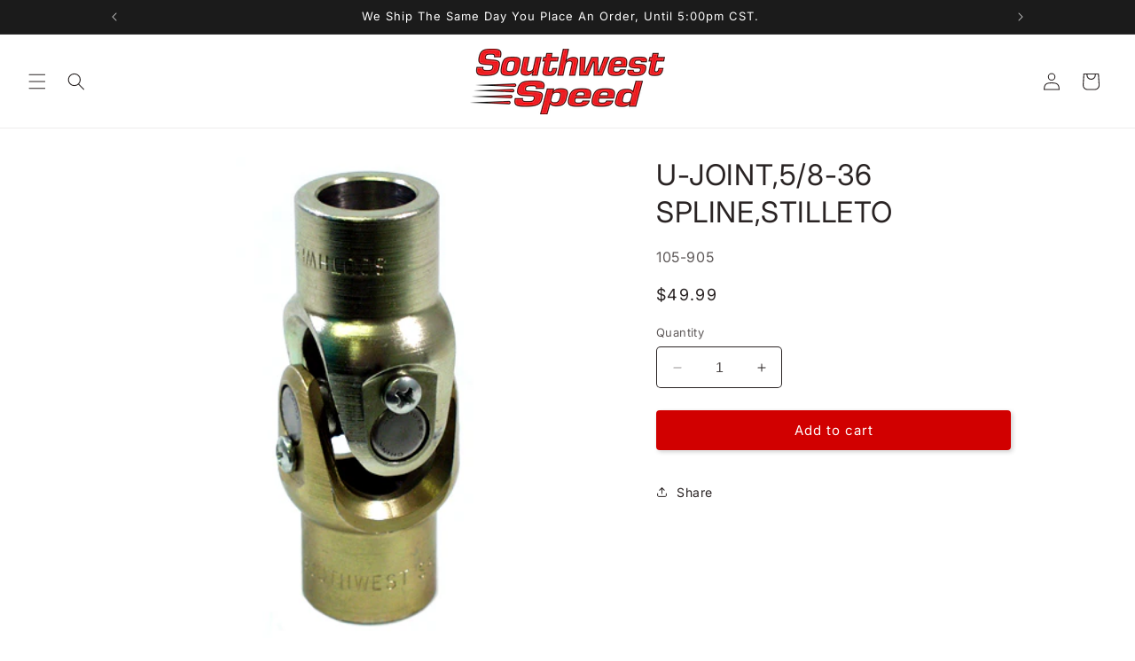

--- FILE ---
content_type: text/css
request_url: https://southwestspeed.com/cdn/shop/t/14/assets/base.css?v=166632255097036642081715717891
body_size: 9740
content:
:root{--alpha-button-background: 1;--alpha-button-border: 1;--alpha-link: .85;--alpha-badge-border: .1}.product-card-wrapper .card,.contains-card--product{--border-radius: var(--product-card-corner-radius);--border-width: var(--product-card-border-width);--border-opacity: var(--product-card-border-opacity);--shadow-horizontal-offset: var(--product-card-shadow-horizontal-offset);--shadow-vertical-offset: var(--product-card-shadow-vertical-offset);--shadow-blur-radius: var(--product-card-shadow-blur-radius);--shadow-opacity: var(--product-card-shadow-opacity);--shadow-visible: var(--product-card-shadow-visible);--image-padding: var(--product-card-image-padding);--text-alignment: var(--product-card-text-alignment)}.collection-card-wrapper .card,.contains-card--collection{--border-radius: var(--collection-card-corner-radius);--border-width: var(--collection-card-border-width);--border-opacity: var(--collection-card-border-opacity);--shadow-horizontal-offset: var(--collection-card-shadow-horizontal-offset);--shadow-vertical-offset: var(--collection-card-shadow-vertical-offset);--shadow-blur-radius: var(--collection-card-shadow-blur-radius);--shadow-opacity: var(--collection-card-shadow-opacity);--shadow-visible: var(--collection-card-shadow-visible);--image-padding: var(--collection-card-image-padding);--text-alignment: var(--collection-card-text-alignment)}.article-card-wrapper .card,.contains-card--article{--border-radius: var(--blog-card-corner-radius);--border-width: var(--blog-card-border-width);--border-opacity: var(--blog-card-border-opacity);--shadow-horizontal-offset: var(--blog-card-shadow-horizontal-offset);--shadow-vertical-offset: var(--blog-card-shadow-vertical-offset);--shadow-blur-radius: var(--blog-card-shadow-blur-radius);--shadow-opacity: var(--blog-card-shadow-opacity);--shadow-visible: var(--blog-card-shadow-visible);--image-padding: var(--blog-card-image-padding);--text-alignment: var(--blog-card-text-alignment)}.contains-content-container,.content-container{--border-radius: var(--text-boxes-radius);--border-width: var(--text-boxes-border-width);--border-opacity: var(--text-boxes-border-opacity);--shadow-horizontal-offset: var(--text-boxes-shadow-horizontal-offset);--shadow-vertical-offset: var(--text-boxes-shadow-vertical-offset);--shadow-blur-radius: var(--text-boxes-shadow-blur-radius);--shadow-opacity: var(--text-boxes-shadow-opacity);--shadow-visible: var(--text-boxes-shadow-visible)}.contains-media,.global-media-settings{--border-radius: var(--media-radius);--border-width: var(--media-border-width);--border-opacity: var(--media-border-opacity);--shadow-horizontal-offset: var(--media-shadow-horizontal-offset);--shadow-vertical-offset: var(--media-shadow-vertical-offset);--shadow-blur-radius: var(--media-shadow-blur-radius);--shadow-opacity: var(--media-shadow-opacity);--shadow-visible: var(--media-shadow-visible)}.no-js:not(html){display:none!important}html.no-js .no-js:not(html){display:block!important}.no-js-inline{display:none!important}html.no-js .no-js-inline{display:inline-block!important}html.no-js .no-js-hidden{display:none!important}.page-width{max-width:var(--page-width);margin:0 auto;padding:0 1.5rem}body:has(.section-header .drawer-menu) .announcement-bar-section .page-width{max-width:100%}.page-width.drawer-menu{max-width:100%}.page-width-desktop{padding:0;margin:0 auto}.utility-bar__grid.page-width{padding-left:3rem;padding-right:3rem}@media screen and (min-width: 750px){.page-width{padding:0 5rem}.header.page-width,.utility-bar__grid.page-width{padding-left:3.2rem;padding-right:3.2rem}.page-width--narrow{padding:0 9rem}.page-width-desktop{padding:0}.page-width-tablet{padding:0 5rem}}@media screen and (min-width: 990px){.header:not(.drawer-menu).page-width{padding-left:5rem;padding-right:5rem}.page-width--narrow{max-width:72.6rem;padding:0}.page-width-desktop{max-width:var(--page-width);padding:0 5rem}}.isolate{position:relative;z-index:0}.section+.section{margin-top:var(--spacing-sections-mobile)}@media screen and (min-width: 750px){.section+.section{margin-top:var(--spacing-sections-desktop)}}.element-margin-top{margin-top:5rem}@media screen and (min-width: 750px){.element-margin{margin-top:calc(5rem + var(--page-width-margin))}}.background-secondary{background-color:rgba(var(--color-foreground),.04)}.grid-auto-flow{display:grid;grid-auto-flow:column}.page-margin,.shopify-challenge__container{margin:7rem auto}.rte-width{max-width:82rem;margin:0 auto 2rem}.list-unstyled{margin:0;padding:0;list-style:none}.hidden{display:none!important}.visually-hidden{position:absolute!important;overflow:hidden;width:1px;height:1px;margin:-1px;padding:0;border:0;clip:rect(0 0 0 0);word-wrap:normal!important}.visually-hidden--inline{margin:0;height:1em}.overflow-hidden{overflow:hidden}.skip-to-content-link:focus{z-index:9999;position:inherit;overflow:auto;width:auto;height:auto;clip:auto}.full-width-link{position:absolute;top:0;right:0;bottom:0;left:0;z-index:2}::selection{background-color:rgba(var(--color-foreground),.2)}.text-body{font-size:1.5rem;letter-spacing:.06rem;line-height:calc(1 + .8 / var(--font-body-scale));font-family:var(--font-body-family);font-style:var(--font-body-style);font-weight:var(--font-body-weight)}h1,h2,h3,h4,h5,.h0,.h1,.h2,.h3,.h4,.h5{font-family:var(--font-heading-family);font-style:var(--font-heading-style);font-weight:var(--font-heading-weight);letter-spacing:calc(var(--font-heading-scale) * .06rem);color:rgb(var(--color-foreground));line-height:calc(1 + .3/max(1,var(--font-heading-scale)));word-break:break-word}.hxl{font-size:calc(var(--font-heading-scale) * 5rem)}@media only screen and (min-width: 750px){.hxl{font-size:calc(var(--font-heading-scale) * 6.2rem)}}.h0{font-size:calc(var(--font-heading-scale) * 4rem)}@media only screen and (min-width: 750px){.h0{font-size:calc(var(--font-heading-scale) * 5.2rem)}}h1,.h1{font-size:calc(var(--font-heading-scale) * 3rem)}@media only screen and (min-width: 750px){h1,.h1{font-size:calc(var(--font-heading-scale) * 4rem)}}h2,.h2{font-size:calc(var(--font-heading-scale) * 2rem)}@media only screen and (min-width: 750px){h2,.h2{font-size:calc(var(--font-heading-scale) * 2.4rem)}}h3,.h3{font-size:calc(var(--font-heading-scale) * 1.7rem)}@media only screen and (min-width: 750px){h3,.h3{font-size:calc(var(--font-heading-scale) * 1.8rem)}}h4,.h4{font-family:var(--font-heading-family);font-style:var(--font-heading-style);font-size:calc(var(--font-heading-scale) * 1.5rem)}h5,.h5{font-size:calc(var(--font-heading-scale) * 1.2rem)}@media only screen and (min-width: 750px){h5,.h5{font-size:calc(var(--font-heading-scale) * 1.3rem)}}h6,.h6{color:rgba(var(--color-foreground),.75);margin-block-start:1.67em;margin-block-end:1.67em}blockquote{font-style:italic;color:rgba(var(--color-foreground),.75);border-left:.2rem solid rgba(var(--color-foreground),.2);padding-left:1rem}@media screen and (min-width: 750px){blockquote{padding-left:1.5rem}}.caption{font-size:1rem;letter-spacing:.07rem;line-height:calc(1 + .7 / var(--font-body-scale))}@media screen and (min-width: 750px){.caption{font-size:1.2rem}}.caption-with-letter-spacing{font-size:1rem;letter-spacing:.13rem;line-height:calc(1 + .2 / var(--font-body-scale));text-transform:uppercase}.caption-with-letter-spacing--medium{font-size:1.2rem;letter-spacing:.16rem}.caption-with-letter-spacing--large{font-size:1.4rem;letter-spacing:.18rem}.caption-large,.customer .field input,.customer select,.field__input,.form__label,.select__select{font-size:1.3rem;line-height:calc(1 + .5 / var(--font-body-scale));letter-spacing:.04rem}.color-foreground{color:rgb(var(--color-foreground))}table:not([class]){table-layout:fixed;border-collapse:collapse;font-size:1.4rem;border-style:hidden;box-shadow:0 0 0 .1rem rgba(var(--color-foreground),.2)}table:not([class]) td,table:not([class]) th{padding:1em;border:.1rem solid rgba(var(--color-foreground),.2)}@media screen and (max-width: 749px){.small-hide{display:none!important}}@media screen and (min-width: 750px) and (max-width: 989px){.medium-hide{display:none!important}}@media screen and (min-width: 990px){.large-up-hide{display:none!important}}.left{text-align:left}.center{text-align:center}.right{text-align:right}.uppercase{text-transform:uppercase}.light{opacity:.7}a:empty,ul:empty,dl:empty,div:empty,section:empty,article:empty,p:empty,h1:empty,h2:empty,h3:empty,h4:empty,h5:empty,h6:empty{display:none}.link,.customer a{cursor:pointer;display:inline-block;border:none;box-shadow:none;text-decoration:underline;text-underline-offset:.3rem;color:rgb(var(--color-link));background-color:transparent;font-size:1.4rem;font-family:inherit}.link--text{color:rgb(var(--color-foreground))}.link--text:hover{color:rgba(var(--color-foreground),.75)}.link-with-icon{display:inline-flex;font-size:1.4rem;font-weight:600;letter-spacing:.1rem;text-decoration:none;margin-bottom:4.5rem;white-space:nowrap}.link-with-icon .icon{width:1.5rem;margin-left:1rem}a:not([href]){cursor:not-allowed}.circle-divider:after{content:"\2022";margin:0 1.3rem 0 1.5rem}.circle-divider:last-of-type:after{display:none}hr{border:none;height:.1rem;background-color:rgba(var(--color-foreground),.2);display:block;margin:5rem 0}@media screen and (min-width: 750px){hr{margin:7rem 0}}.full-unstyled-link{text-decoration:none;color:currentColor;display:block}.placeholder{background-color:rgba(var(--color-foreground),.04);color:rgba(var(--color-foreground),.55);fill:rgba(var(--color-foreground),.55)}details>*{box-sizing:border-box}.break{word-break:break-word}.visibility-hidden{visibility:hidden}@media (prefers-reduced-motion){.motion-reduce{transition:none!important;animation:none!important}}:root{--duration-short: .1s;--duration-default: .2s;--duration-announcement-bar: .25s;--duration-medium: .3s;--duration-long: .5s;--duration-extra-long: .6s;--duration-extended: 3s;--ease-out-slow: cubic-bezier(0, 0, .3, 1);--animation-slide-in: slideIn var(--duration-extra-long) var(--ease-out-slow) forwards;--animation-fade-in: fadeIn var(--duration-extra-long) var(--ease-out-slow)}.underlined-link,.customer a,.inline-richtext a{text-underline-offset:.3rem;text-decoration-thickness:.1rem;transition:text-decoration-thickness ease .1s}.underlined-link,.customer a{color:rgba(var(--color-link),var(--alpha-link))}.inline-richtext a,.rte.inline-richtext a{color:currentColor}.underlined-link:hover,.customer a:hover,.inline-richtext a:hover{color:rgb(var(--color-link));text-decoration-thickness:.2rem}.icon-arrow{width:1.5rem}h3 .icon-arrow,.h3 .icon-arrow{width:calc(var(--font-heading-scale) * 1.5rem)}.animate-arrow .icon-arrow path{transform:translate(-.25rem);transition:transform var(--duration-short) ease}.animate-arrow:hover .icon-arrow path{transform:translate(-.05rem)}summary{cursor:pointer;list-style:none;position:relative}summary .icon-caret{position:absolute;height:.6rem;right:1.5rem;top:calc(50% - .2rem)}summary::-webkit-details-marker{display:none}.disclosure-has-popup{position:relative}.disclosure-has-popup[open]>summary:before{position:fixed;top:0;right:0;bottom:0;left:0;z-index:2;display:block;cursor:default;content:" ";background:transparent}.disclosure-has-popup>summary:before{display:none}.disclosure-has-popup[open]>summary+*{z-index:100}@media screen and (min-width: 750px){.disclosure-has-popup[open]>summary+*{z-index:4}.facets .disclosure-has-popup[open]>summary+*{z-index:2}}*:focus{outline:0;box-shadow:none}*:focus-visible{outline:.2rem solid rgba(var(--color-foreground),.5);outline-offset:.3rem;box-shadow:0 0 0 .3rem rgb(var(--color-background)),0 0 .5rem .4rem rgba(var(--color-foreground),.3)}.focused,.no-js *:focus{outline:.2rem solid rgba(var(--color-foreground),.5);outline-offset:.3rem;box-shadow:0 0 0 .3rem rgb(var(--color-background)),0 0 .5rem .4rem rgba(var(--color-foreground),.3)}.no-js *:focus:not(:focus-visible){outline:0;box-shadow:none}.focus-inset:focus-visible{outline:.2rem solid rgba(var(--color-foreground),.5);outline-offset:-.2rem;box-shadow:0 0 .2rem rgba(var(--color-foreground),.3)}.focused.focus-inset,.no-js .focus-inset:focus{outline:.2rem solid rgba(var(--color-foreground),.5);outline-offset:-.2rem;box-shadow:0 0 .2rem rgba(var(--color-foreground),.3)}.no-js .focus-inset:focus:not(:focus-visible){outline:0;box-shadow:none}.focus-none{box-shadow:none!important;outline:0!important}.focus-offset:focus-visible{outline:.2rem solid rgba(var(--color-foreground),.5);outline-offset:1rem;box-shadow:0 0 0 1rem rgb(var(--color-background)),0 0 .2rem 1.2rem rgba(var(--color-foreground),.3)}.focus-offset.focused,.no-js .focus-offset:focus{outline:.2rem solid rgba(var(--color-foreground),.5);outline-offset:1rem;box-shadow:0 0 0 1rem rgb(var(--color-background)),0 0 .2rem 1.2rem rgba(var(--color-foreground),.3)}.no-js .focus-offset:focus:not(:focus-visible){outline:0;box-shadow:none}.title,.title-wrapper-with-link{margin:3rem 0 2rem}.title-wrapper-with-link .title{margin:0}.title .link{font-size:inherit}.title-wrapper{margin-bottom:3rem}.title-wrapper-with-link{display:flex;justify-content:space-between;align-items:flex-end;gap:1rem;margin-bottom:3rem;flex-wrap:wrap}.title--primary{margin:4rem 0}.title-wrapper--self-padded-tablet-down,.title-wrapper--self-padded-mobile{padding-left:1.5rem;padding-right:1.5rem}@media screen and (min-width: 750px){.title-wrapper--self-padded-mobile{padding-left:0;padding-right:0}}@media screen and (min-width: 990px){.title,.title-wrapper-with-link{margin:5rem 0 3rem}.title--primary{margin:2rem 0}.title-wrapper-with-link{align-items:center}.title-wrapper-with-link .title{margin-bottom:0}.title-wrapper--self-padded-tablet-down{padding-left:0;padding-right:0}}.title-wrapper-with-link .link-with-icon{margin:0;flex-shrink:0;display:flex;align-items:center}.title-wrapper-with-link .link-with-icon svg{width:1.5rem}.title-wrapper-with-link a{margin-top:0;flex-shrink:0}.title-wrapper--no-top-margin{margin-top:0}.title-wrapper--no-top-margin>.title{margin-top:0}.subtitle{font-size:1.8rem;line-height:calc(1 + .8 / var(--font-body-scale));letter-spacing:.06rem;color:rgba(var(--color-foreground),.7)}.subtitle--small{font-size:1.4rem;letter-spacing:.1rem}.subtitle--medium{font-size:1.6rem;letter-spacing:.08rem}.grid{display:flex;flex-wrap:wrap;margin-bottom:2rem;padding:0;list-style:none;column-gap:var(--grid-mobile-horizontal-spacing);row-gap:var(--grid-mobile-vertical-spacing)}@media screen and (min-width: 750px){.grid{column-gap:var(--grid-desktop-horizontal-spacing);row-gap:var(--grid-desktop-vertical-spacing)}}.grid:last-child{margin-bottom:0}.grid__item{width:calc(25% - var(--grid-mobile-horizontal-spacing) * 3 / 4);max-width:calc(50% - var(--grid-mobile-horizontal-spacing) / 2);flex-grow:1;flex-shrink:0}@media screen and (min-width: 750px){.grid__item{width:calc(25% - var(--grid-desktop-horizontal-spacing) * 3 / 4);max-width:calc(50% - var(--grid-desktop-horizontal-spacing) / 2)}}.grid--gapless.grid{column-gap:0;row-gap:0}@media screen and (max-width: 749px){.grid__item.slider__slide--full-width{width:100%;max-width:none}}.grid--1-col .grid__item{max-width:100%;width:100%}.grid--3-col .grid__item{width:calc(33.33% - var(--grid-mobile-horizontal-spacing) * 2 / 3)}@media screen and (min-width: 750px){.grid--3-col .grid__item{width:calc(33.33% - var(--grid-desktop-horizontal-spacing) * 2 / 3)}}.grid--2-col .grid__item{width:calc(50% - var(--grid-mobile-horizontal-spacing) / 2)}@media screen and (min-width: 750px){.grid--2-col .grid__item{width:calc(50% - var(--grid-desktop-horizontal-spacing) / 2)}.grid--4-col-tablet .grid__item{width:calc(25% - var(--grid-desktop-horizontal-spacing) * 3 / 4)}.grid--3-col-tablet .grid__item{width:calc(33.33% - var(--grid-desktop-horizontal-spacing) * 2 / 3)}.grid--2-col-tablet .grid__item{width:calc(50% - var(--grid-desktop-horizontal-spacing) / 2)}}@media screen and (max-width: 989px){.grid--1-col-tablet-down .grid__item{width:100%;max-width:100%}.slider--tablet.grid--peek{margin:0;width:100%}.slider--tablet.grid--peek .grid__item{box-sizing:content-box;margin:0}.slider.slider--tablet .scroll-trigger.animate--slide-in,.slider.slider--mobile .scroll-trigger.animate--slide-in{animation:none;opacity:1;transform:inherit}.scroll-trigger:not(.scroll-trigger--offscreen) .slider--tablet{animation:var(--animation-slide-in)}}@media screen and (min-width: 990px){.grid--6-col-desktop .grid__item{width:calc(16.66% - var(--grid-desktop-horizontal-spacing) * 5 / 6);max-width:calc(16.66% - var(--grid-desktop-horizontal-spacing) * 5 / 6)}.grid--5-col-desktop .grid__item{width:calc(20% - var(--grid-desktop-horizontal-spacing) * 4 / 5);max-width:calc(20% - var(--grid-desktop-horizontal-spacing) * 4 / 5)}.grid--4-col-desktop .grid__item{width:calc(25% - var(--grid-desktop-horizontal-spacing) * 3 / 4);max-width:calc(25% - var(--grid-desktop-horizontal-spacing) * 3 / 4)}.grid--3-col-desktop .grid__item{width:calc(33.33% - var(--grid-desktop-horizontal-spacing) * 2 / 3);max-width:calc(33.33% - var(--grid-desktop-horizontal-spacing) * 2 / 3)}.grid--2-col-desktop .grid__item{width:calc(50% - var(--grid-desktop-horizontal-spacing) / 2);max-width:calc(50% - var(--grid-desktop-horizontal-spacing) / 2)}.slider.slider--desktop .scroll-trigger.animate--slide-in{animation:none;opacity:1;transform:inherit}.scroll-trigger:not(.scroll-trigger--offscreen) .slider--desktop{animation:var(--animation-slide-in)}}@media screen and (min-width: 990px){.grid--1-col-desktop{flex:0 0 100%;max-width:100%}.grid--1-col-desktop .grid__item{width:100%;max-width:100%}}@media screen and (max-width: 749px){.grid--peek.slider--mobile{margin:0;width:100%}.grid--peek.slider--mobile .grid__item{box-sizing:content-box;margin:0}.grid--peek .grid__item{min-width:35%}.grid--peek.slider .grid__item:first-of-type{margin-left:1.5rem}.grid--peek.slider:after{margin-left:calc(-1 * var(--grid-mobile-horizontal-spacing))}.grid--2-col-tablet-down .grid__item{width:calc(50% - var(--grid-mobile-horizontal-spacing) / 2)}.slider--tablet.grid--peek.grid--2-col-tablet-down .grid__item,.grid--peek .grid__item{width:calc(50% - var(--grid-mobile-horizontal-spacing) - 3rem)}.slider--tablet.grid--peek.grid--1-col-tablet-down .grid__item,.slider--mobile.grid--peek.grid--1-col-tablet-down .grid__item{width:calc(100% - var(--grid-mobile-horizontal-spacing) - 3rem)}}@media screen and (min-width: 750px) and (max-width: 989px){.slider--tablet.grid--peek .grid__item{width:calc(25% - var(--grid-desktop-horizontal-spacing) - 3rem)}.slider--tablet.grid--peek.grid--3-col-tablet .grid__item{width:calc(33.33% - var(--grid-desktop-horizontal-spacing) - 3rem)}.slider--tablet.grid--peek.grid--2-col-tablet .grid__item,.slider--tablet.grid--peek.grid--2-col-tablet-down .grid__item{width:calc(50% - var(--grid-desktop-horizontal-spacing) - 3rem)}.slider--tablet.grid--peek .grid__item:first-of-type{margin-left:1.5rem}.grid--2-col-tablet-down .grid__item{width:calc(50% - var(--grid-desktop-horizontal-spacing) / 2)}.grid--1-col-tablet-down.grid--peek .grid__item{width:calc(100% - var(--grid-desktop-horizontal-spacing) - 3rem)}}.media{display:block;background-color:rgba(var(--color-foreground),.1);position:relative;overflow:hidden}.media--transparent{background-color:transparent}.media>*:not(.zoom):not(.deferred-media__poster-button),.media model-viewer{display:block;max-width:100%;position:absolute;top:0;left:0;height:100%;width:100%}.media>img{object-fit:cover;object-position:center center;transition:opacity .4s cubic-bezier(.25,.46,.45,.94)}.media--square{padding-bottom:100%}.media--portrait{padding-bottom:125%}.media--landscape{padding-bottom:66.6%}.media--cropped{padding-bottom:56%}.media--16-9{padding-bottom:56.25%}.media--circle{padding-bottom:100%;border-radius:50%}.media.media--hover-effect>img+img{opacity:0}@media screen and (min-width: 990px){.media--cropped{padding-bottom:63%}}deferred-media{display:block}.button--secondary,.button--tertiary{--color-button: var(--color-secondary-button);--color-button-text: var(--color-secondary-button-text)}.button--tertiary{--alpha-button-background: 0;--alpha-button-border: .2}.button,.shopify-challenge__button,.customer button,button.shopify-payment-button__button--unbranded,.shopify-payment-button [role=button],.cart__dynamic-checkout-buttons [role=button],.cart__dynamic-checkout-buttons iframe{--shadow-horizontal-offset: var(--buttons-shadow-horizontal-offset);--shadow-vertical-offset: var(--buttons-shadow-vertical-offset);--shadow-blur-radius: var(--buttons-shadow-blur-radius);--shadow-opacity: var(--buttons-shadow-opacity);--shadow-visible: var(--buttons-shadow-visible);--border-offset: var(--buttons-border-offset);--border-opacity: calc(1 - var(--buttons-border-opacity));border-radius:var(--buttons-radius-outset);position:relative}.button,.shopify-challenge__button,.customer button,button.shopify-payment-button__button--unbranded{min-width:calc(12rem + var(--buttons-border-width) * 2);min-height:calc(4.5rem + var(--buttons-border-width) * 2)}.shopify-payment-button__button--branded{z-index:auto}.cart__dynamic-checkout-buttons iframe{box-shadow:var(--shadow-horizontal-offset) var(--shadow-vertical-offset) var(--shadow-blur-radius) rgba(var(--color-shadow),var(--shadow-opacity))}.button,.shopify-challenge__button,.customer button{display:inline-flex;justify-content:center;align-items:center;border:0;padding:0 3rem;cursor:pointer;font:inherit;font-size:1.5rem;text-decoration:none;color:rgb(var(--color-button-text));transition:box-shadow var(--duration-short) ease;-webkit-appearance:none;appearance:none;background-color:rgba(var(--color-button),var(--alpha-button-background))}.button:before,.shopify-challenge__button:before,.customer button:before,.shopify-payment-button__button--unbranded:before,.shopify-payment-button [role=button]:before,.cart__dynamic-checkout-buttons [role=button]:before{content:"";position:absolute;top:0;right:0;bottom:0;left:0;z-index:-1;border-radius:var(--buttons-radius-outset);box-shadow:var(--shadow-horizontal-offset) var(--shadow-vertical-offset) var(--shadow-blur-radius) rgba(var(--color-shadow),var(--shadow-opacity))}.button:after,.shopify-challenge__button:after,.customer button:after,.shopify-payment-button__button--unbranded:after{content:"";position:absolute;top:var(--buttons-border-width);right:var(--buttons-border-width);bottom:var(--buttons-border-width);left:var(--buttons-border-width);z-index:1;border-radius:var(--buttons-radius);box-shadow:0 0 0 calc(var(--buttons-border-width) + var(--border-offset)) rgba(var(--color-button-text),var(--border-opacity)),0 0 0 var(--buttons-border-width) rgba(var(--color-button),var(--alpha-button-background));transition:box-shadow var(--duration-short) ease}.button:not([disabled]):hover:after,.shopify-challenge__button:hover:after,.customer button:hover:after,.shopify-payment-button__button--unbranded:hover:after{--border-offset: 1.3px;box-shadow:0 0 0 calc(var(--buttons-border-width) + var(--border-offset)) rgba(var(--color-button-text),var(--border-opacity)),0 0 0 calc(var(--buttons-border-width) + 1px) rgba(var(--color-button),var(--alpha-button-background))}.button--secondary:after{--border-opacity: var(--buttons-border-opacity)}.button:focus-visible,.button:focus,.button.focused,.shopify-payment-button__button--unbranded:focus-visible,.shopify-payment-button [role=button]:focus-visible,.shopify-payment-button__button--unbranded:focus,.shopify-payment-button [role=button]:focus{outline:0;box-shadow:0 0 0 .3rem rgb(var(--color-background)),0 0 0 .5rem rgba(var(--color-foreground),.5),0 0 .5rem .4rem rgba(var(--color-foreground),.3)}.button:focus:not(:focus-visible):not(.focused),.shopify-payment-button__button--unbranded:focus:not(:focus-visible):not(.focused),.shopify-payment-button [role=button]:focus:not(:focus-visible):not(.focused){box-shadow:inherit}.button::selection,.shopify-challenge__button::selection,.customer button::selection{background-color:rgba(var(--color-button-text),.3)}.button,.button-label,.shopify-challenge__button,.customer button{font-size:1.5rem;letter-spacing:.1rem;line-height:calc(1 + .2 / var(--font-body-scale))}.button--tertiary{font-size:1.2rem;padding:1rem 1.5rem;min-width:calc(9rem + var(--buttons-border-width) * 2);min-height:calc(3.5rem + var(--buttons-border-width) * 2)}.button--small{padding:1.2rem 2.6rem}.button:disabled,.button[aria-disabled=true],.button.disabled,.customer button:disabled,.customer button[aria-disabled=true],.customer button.disabled,.quantity__button.disabled{cursor:not-allowed;opacity:.5}.button--full-width{display:flex;width:100%}.button.loading{color:transparent;position:relative}@media screen and (forced-colors: active){.button.loading{color:rgb(var(--color-foreground))}}.button.loading>.loading-overlay__spinner{top:50%;left:50%;transform:translate(-50%,-50%);position:absolute;height:100%;display:flex;align-items:center}.button.loading>.loading-overlay__spinner .spinner{width:fit-content}.button.loading>.loading-overlay__spinner .path{stroke:rgb(var(--color-button-text))}.share-button{display:block;position:relative}.share-button details{width:fit-content}.share-button__button{font-size:1.4rem;display:flex;align-items:center;color:rgb(var(--color-link));margin-left:0;padding-left:0;min-height:4.4rem}details[open]>.share-button__fallback{animation:animateMenuOpen var(--duration-default) ease}.share-button__button:hover{text-decoration:underline;text-underline-offset:.3rem}.share-button__button,.share-button__fallback button{cursor:pointer;background-color:transparent;border:none}.share-button__button .icon-share{height:1.2rem;margin-right:1rem;min-width:1.3rem}.share-button__fallback{display:flex;align-items:center;position:absolute;top:3rem;left:.1rem;z-index:3;width:100%;min-width:max-content;border-radius:var(--inputs-radius);border:0}.share-button__fallback:after{pointer-events:none;content:"";position:absolute;top:var(--inputs-border-width);right:var(--inputs-border-width);bottom:var(--inputs-border-width);left:var(--inputs-border-width);border:.1rem solid transparent;border-radius:var(--inputs-radius);box-shadow:0 0 0 var(--inputs-border-width) rgba(var(--color-foreground),var(--inputs-border-opacity));transition:box-shadow var(--duration-short) ease;z-index:1}.share-button__fallback:before{background:rgb(var(--color-background));pointer-events:none;content:"";position:absolute;top:0;right:0;bottom:0;left:0;border-radius:var(--inputs-radius-outset);box-shadow:var(--inputs-shadow-horizontal-offset) var(--inputs-shadow-vertical-offset) var(--inputs-shadow-blur-radius) rgba(var(--color-shadow),var(--inputs-shadow-opacity));z-index:-1}.share-button__fallback button{width:4.4rem;height:4.4rem;padding:0;flex-shrink:0;display:flex;justify-content:center;align-items:center;position:relative;right:var(--inputs-border-width)}.share-button__fallback button:hover{color:rgba(var(--color-foreground),.75)}.share-button__fallback button:hover svg{transform:scale(1.07)}.share-button__close:not(.hidden)+.share-button__copy{display:none}.share-button__close,.share-button__copy{background-color:transparent;color:rgb(var(--color-foreground))}.share-button__copy:focus-visible,.share-button__close:focus-visible{background-color:rgb(var(--color-background));z-index:2}.share-button__copy:focus,.share-button__close:focus{background-color:rgb(var(--color-background));z-index:2}.field:not(:focus-visible):not(.focused)+.share-button__copy:not(:focus-visible):not(.focused),.field:not(:focus-visible):not(.focused)+.share-button__close:not(:focus-visible):not(.focused){background-color:inherit}.share-button__fallback .field:after,.share-button__fallback .field:before{content:none}.share-button__fallback .field{border-radius:0;min-width:auto;min-height:auto;transition:none}.share-button__fallback .field__input:focus,.share-button__fallback .field__input:-webkit-autofill{outline:.2rem solid rgba(var(--color-foreground),.5);outline-offset:.1rem;box-shadow:0 0 0 .1rem rgb(var(--color-background)),0 0 .5rem .4rem rgba(var(--color-foreground),.3)}.share-button__fallback .field__input{box-shadow:none;text-overflow:ellipsis;white-space:nowrap;overflow:hidden;filter:none;min-width:auto;min-height:auto}.share-button__fallback .field__input:hover{box-shadow:none}.share-button__fallback .icon{width:1.5rem;height:1.5rem}.share-button__message:not(:empty){display:flex;align-items:center;width:100%;height:100%;margin-top:0;padding:.8rem 0 .8rem 1.5rem;margin:var(--inputs-border-width)}.share-button__message:not(:empty):not(.hidden)~*{display:none}.field__input,.select__select,.customer .field input,.customer select{-webkit-appearance:none;appearance:none;background-color:rgb(var(--color-background));color:rgb(var(--color-foreground));font-size:1.6rem;width:100%;box-sizing:border-box;transition:box-shadow var(--duration-short) ease;border-radius:var(--inputs-radius);height:4.5rem;min-height:calc(var(--inputs-border-width) * 2);min-width:calc(7rem + (var(--inputs-border-width) * 2));position:relative;border:0}.field:before,.select:before,.customer .field:before,.customer select:before,.localization-form__select:before{pointer-events:none;content:"";position:absolute;top:0;right:0;bottom:0;left:0;border-radius:var(--inputs-radius-outset);box-shadow:var(--inputs-shadow-horizontal-offset) var(--inputs-shadow-vertical-offset) var(--inputs-shadow-blur-radius) rgba(var(--color-shadow),var(--inputs-shadow-opacity));z-index:-1}.field:after,.select:after,.customer .field:after,.customer select:after,.localization-form__select:after{pointer-events:none;content:"";position:absolute;top:var(--inputs-border-width);right:var(--inputs-border-width);bottom:var(--inputs-border-width);left:var(--inputs-border-width);border:.1rem solid transparent;border-radius:var(--inputs-radius);box-shadow:0 0 0 var(--inputs-border-width) rgba(var(--color-foreground),var(--inputs-border-opacity));transition:box-shadow var(--duration-short) ease;z-index:1}.select__select{font-family:var(--font-body-family);font-style:var(--font-body-style);font-weight:var(--font-body-weight);font-size:1.2rem;color:rgba(var(--color-foreground),.75)}.field:hover.field:after,.select:hover.select:after,.select__select:hover.select__select:after,.customer .field:hover.field:after,.customer select:hover.select:after,.localization-form__select:hover.localization-form__select:after{box-shadow:0 0 0 calc(.1rem + var(--inputs-border-width)) rgba(var(--color-foreground),var(--inputs-border-opacity));outline:0;border-radius:var(--inputs-radius)}.field__input:focus-visible,.select__select:focus-visible,.customer .field input:focus-visible,.customer select:focus-visible,.localization-form__select:focus-visible.localization-form__select:after{box-shadow:0 0 0 calc(.1rem + var(--inputs-border-width)) rgba(var(--color-foreground));outline:0;border-radius:var(--inputs-radius)}.field__input:focus,.select__select:focus,.customer .field input:focus,.customer select:focus,.localization-form__select:focus.localization-form__select:after{box-shadow:0 0 0 calc(.1rem + var(--inputs-border-width)) rgba(var(--color-foreground));outline:0;border-radius:var(--inputs-radius)}.localization-form__select:focus{outline:0;box-shadow:none}.text-area,.select{display:flex;position:relative;width:100%}.select .icon-caret,.customer select+svg{height:.6rem;pointer-events:none;position:absolute;top:calc(50% - .2rem);right:calc(var(--inputs-border-width) + 1.5rem)}.select__select,.customer select{cursor:pointer;line-height:calc(1 + .6 / var(--font-body-scale));padding:0 calc(var(--inputs-border-width) + 3rem) 0 2rem;margin:var(--inputs-border-width);min-height:calc(var(--inputs-border-width) * 2)}.field{position:relative;width:100%;display:flex;transition:box-shadow var(--duration-short) ease}.customer .field{display:flex}.field--with-error{flex-wrap:wrap}.field__input,.customer .field input{flex-grow:1;text-align:left;padding:1.5rem;margin:var(--inputs-border-width);transition:box-shadow var(--duration-short) ease}.field__label,.customer .field label{font-size:1.6rem;left:calc(var(--inputs-border-width) + 2rem);top:calc(1rem + var(--inputs-border-width));margin-bottom:0;pointer-events:none;position:absolute;transition:top var(--duration-short) ease,font-size var(--duration-short) ease;color:rgba(var(--color-foreground),.75);letter-spacing:.1rem;line-height:1.5}.field__input:focus~.field__label,.field__input:not(:placeholder-shown)~.field__label,.field__input:-webkit-autofill~.field__label,.customer .field input:focus~label,.customer .field input:not(:placeholder-shown)~label,.customer .field input:-webkit-autofill~label{font-size:1rem;top:calc(var(--inputs-border-width) + .5rem);left:calc(var(--inputs-border-width) + 2rem);letter-spacing:.04rem}.field__input:focus,.field__input:not(:placeholder-shown),.field__input:-webkit-autofill,.customer .field input:focus,.customer .field input:not(:placeholder-shown),.customer .field input:-webkit-autofill{padding:2.2rem 1.5rem .8rem 2rem;margin:var(--inputs-border-width)}.field__input::-webkit-search-cancel-button,.customer .field input::-webkit-search-cancel-button{display:none}.field__input::placeholder,.customer .field input::placeholder{opacity:0}.field__button{align-items:center;background-color:transparent;border:0;color:currentColor;cursor:pointer;display:flex;height:4.4rem;justify-content:center;overflow:hidden;padding:0;position:absolute;right:0;top:0;width:4.4rem}.field__button>svg{height:2.5rem;width:2.5rem}.field__input:-webkit-autofill~.field__button,.field__input:-webkit-autofill~.field__label,.customer .field input:-webkit-autofill~label{color:#000}.text-area{font-family:var(--font-body-family);font-style:var(--font-body-style);font-weight:var(--font-body-weight);min-height:10rem;resize:none}input[type=checkbox]{display:inline-block;width:auto;margin-right:.5rem}.form__label{display:block;margin-bottom:.6rem}.form__message{align-items:center;display:flex;font-size:1.4rem;line-height:1;margin-top:1rem}.form__message--large{font-size:1.6rem}.customer .field .form__message{font-size:1.4rem;text-align:left}.form__message .icon,.customer .form__message svg{flex-shrink:0;height:1.3rem;margin-right:.5rem;width:1.3rem}.form__message--large .icon,.customer .form__message svg{height:1.5rem;width:1.5rem;margin-right:1rem}.customer .field .form__message svg{align-self:start}.form-status{margin:0;font-size:1.6rem}.form-status-list{padding:0;margin:2rem 0 4rem}.form-status-list li{list-style-position:inside}.form-status-list .link:first-letter{text-transform:capitalize}.quantity{color:rgba(var(--color-foreground));position:relative;width:calc(14rem / var(--font-body-scale) + var(--inputs-border-width) * 2);display:flex;border-radius:var(--inputs-radius);min-height:calc((var(--inputs-border-width) * 2) + 4.5rem)}.quantity:after{pointer-events:none;content:"";position:absolute;top:var(--inputs-border-width);right:var(--inputs-border-width);bottom:var(--inputs-border-width);left:var(--inputs-border-width);border:.1rem solid transparent;border-radius:var(--inputs-radius);box-shadow:0 0 0 var(--inputs-border-width) rgba(var(--color-foreground),var(--inputs-border-opacity));transition:box-shadow var(--duration-short) ease;z-index:1}.quantity:before{background:rgb(var(--color-background));pointer-events:none;content:"";position:absolute;top:0;right:0;bottom:0;left:0;border-radius:var(--inputs-radius-outset);box-shadow:var(--inputs-shadow-horizontal-offset) var(--inputs-shadow-vertical-offset) var(--inputs-shadow-blur-radius) rgba(var(--color-shadow),var(--inputs-shadow-opacity));z-index:-1}.quantity__input{color:currentColor;font-size:1.6rem;font-weight:500;opacity:.85;text-align:center;background-color:transparent;border:0;padding:0 .5rem;width:100%;flex-grow:1;-webkit-appearance:none;appearance:none}.quantity__button{width:calc(4.5rem / var(--font-body-scale));flex-shrink:0;font-size:1.8rem;border:0;background-color:transparent;cursor:pointer;display:flex;align-items:center;justify-content:center;color:rgb(var(--color-foreground));padding:0}.quantity__button:first-child{margin-left:calc(var(--inputs-border-width))}.quantity__button:last-child{margin-right:calc(var(--inputs-border-width))}.quantity__button svg{width:1rem;pointer-events:none}.quantity__button:focus-visible,.quantity__input:focus-visible{background-color:rgb(var(--color-background));z-index:2}.quantity__button:focus,.quantity__input:focus{background-color:rgb(var(--color-background));z-index:2}.quantity__button:not(:focus-visible):not(.focused),.quantity__input:not(:focus-visible):not(.focused){box-shadow:inherit;background-color:inherit}.quantity__input:-webkit-autofill,.quantity__input:-webkit-autofill:hover,.quantity__input:-webkit-autofill:active{box-shadow:0 0 0 10rem rgb(var(--color-background)) inset!important;-webkit-box-shadow:0 0 0 10rem rgb(var(--color-background)) inset!important}.quantity__input::-webkit-outer-spin-button,.quantity__input::-webkit-inner-spin-button{-webkit-appearance:none;margin:0}.quantity__input[type=number]{-moz-appearance:textfield}.quantity__rules{margin-top:1.2rem;position:relative;font-size:1.2rem}.quantity__rules .caption{display:inline-block;margin-top:0;margin-bottom:0}.quantity__rules .divider+.divider:before{content:"\2022";margin:0 .5rem}.quantity__rules-cart{position:relative}product-info .loading-overlay:not(.hidden)~*,.quantity__rules-cart .loading-overlay:not(.hidden)~*{visibility:hidden}.modal__toggle{list-style-type:none}.no-js details[open] .modal__toggle{position:absolute;z-index:5}.modal__toggle-close{display:none}.no-js details[open] svg.modal__toggle-close{display:flex;z-index:1;height:1.7rem;width:1.7rem}.modal__toggle-open{display:flex}.no-js details[open] .modal__toggle-open{display:none}.no-js .modal__close-button.link{display:none}.modal__close-button.link{display:flex;justify-content:center;align-items:center;padding:0rem;height:4.4rem;width:4.4rem;background-color:transparent}.modal__close-button .icon{width:1.7rem;height:1.7rem}.modal__content{position:absolute;top:0;left:0;right:0;bottom:0;background:rgb(var(--color-background));z-index:4;display:flex;justify-content:center;align-items:center}.media-modal{cursor:zoom-out}.media-modal .deferred-media{cursor:initial}.cart-count-bubble:empty{display:none}.cart-count-bubble{position:absolute;background-color:rgb(var(--color-button));color:rgb(var(--color-button-text));height:1.7rem;width:1.7rem;border-radius:100%;display:flex;justify-content:center;align-items:center;font-size:.9rem;bottom:.8rem;left:2.2rem;line-height:calc(1 + .1 / var(--font-body-scale))}.utility-bar{height:100%}.utility-bar--bottom-border{border-bottom:.1rem solid rgba(var(--color-foreground),.08)}@media screen and (min-width: 990px){.utility-bar--bottom-border-social-only{border-bottom:.1rem solid rgba(var(--color-foreground),.08)}}.utility-bar__grid{display:grid;grid-template-columns:1fr;grid-template-areas:"announcements"}.utility-bar__grid .list-social{justify-content:flex-start;align-content:center;margin-left:-1.2rem;grid-area:social-icons}@media screen and (max-width: 989px){.utility-bar .utility-bar__grid .list-social{display:none}}.utility-bar .list-social__item .icon{scale:.9}@media screen and (min-width: 990px){.utility-bar__grid--3-col{grid-template-columns:3fr 4fr 3fr;grid-template-areas:"social-icons announcements language-currency"}.utility-bar__grid--2-col{grid-template-columns:1fr 1fr;grid-template-areas:"social-icons language-currency"}.announcement-bar.announcement-bar--one-announcement,.announcement-bar--one-announcement .announcement-bar__link{width:fit-content;margin:auto}}.announcement-bar,.announcement-bar__announcement{color:rgb(var(--color-foreground));width:100%;height:100%;display:flex;justify-content:center;flex-wrap:wrap;align-content:center;grid-area:announcements}.announcement-bar .slider--everywhere{margin-bottom:0;scroll-behavior:auto}.utility-bar__grid .announcement-bar-slider,.announcement-bar-slider,.announcement-bar-slider .slider{width:100%}.announcement-bar .slider-button--next{margin-right:-1.5rem;min-width:44px}.announcement-bar .slider-button--prev{margin-left:-1.5rem;min-width:44px}.announcement-bar .slider-button--next:focus-visible,.announcement-bar .slider-button--prev:focus-visible,.utility-bar .list-social__link:focus-visible{outline-offset:-.3rem;box-shadow:0 0 0 -.2rem rgb(var(--color-foreground))}.localization-wrapper{grid-area:language-currency;align-self:center;display:flex;justify-content:flex-end}.localization-wrapper .localization-selector+.disclosure__list-wrapper{animation:animateMenuOpen var(--duration-default) ease}.utility-bar .localization-wrapper .disclosure .localization-form__select,.utility-bar .localization-wrapper .disclosure__link{font-size:calc(var(--font-heading-scale) * 1.3rem)}@media screen and (min-width: 990px){body:has(.section-header .header:not(.drawer-menu)) .utility-bar .page-width{padding-left:5rem;padding-right:5rem}.announcement-bar-slider{width:60%}.announcement-bar .slider-button{height:3.8rem}}.announcement-bar__link{display:flex;width:100%;text-decoration:none;height:100%;justify-content:center;align-items:center}.announcement-bar__link:hover{text-decoration:underline}.announcement-bar__link .icon-arrow{display:inline-block;pointer-events:none;margin-left:.8rem;vertical-align:middle;margin-bottom:.2rem}.announcement-bar__message{text-align:center;padding:1rem 0;margin:0;letter-spacing:.1rem;min-height:3.8rem}.announcement-bar-slider--fade-in-next .announcement-bar__message,.announcement-bar-slider--fade-in-previous .announcement-bar__message,.announcement-bar-slider--fade-out-next .announcement-bar__message,.announcement-bar-slider--fade-out-previous .announcement-bar__message{animation-duration:var(--duration-announcement-bar);animation-timing-function:ease-in-out;animation-fill-mode:forwards}.announcement-bar-slider--fade-in-next .announcement-bar__message{--announcement-translate-from: -1.5rem;opacity:0;animation-name:translateAnnouncementSlideIn;animation-delay:var(--duration-announcement-bar)}.announcement-bar-slider--fade-in-previous .announcement-bar__message{--announcement-translate-from: 1.5rem;opacity:0;animation-name:translateAnnouncementSlideIn;animation-delay:var(--duration-announcement-bar)}.announcement-bar-slider--fade-out-next .announcement-bar__message{--announcement-translate-to: 1.5rem;animation-name:translateAnnouncementSlideOut}.announcement-bar-slider--fade-out-previous .announcement-bar__message{--announcement-translate-to: -1.5rem;animation-name:translateAnnouncementSlideOut}@keyframes translateAnnouncementSlideIn{0%{opacity:0;transform:translate(var(--announcement-translate-from))}to{opacity:1;transform:translate(0)}}@keyframes translateAnnouncementSlideOut{0%{opacity:1;transform:translate(0)}to{opacity:0;transform:translate(var(--announcement-translate-to))}}.section-header.shopify-section-group-header-group{z-index:3}.shopify-section-header-sticky{position:sticky;top:0}.shopify-section-header-hidden{top:calc(-1 * var(--header-height))}.shopify-section-header-hidden.menu-open{top:0}.section-header.animate{transition:top .15s ease-out}.shopify-section-group-header-group{z-index:4}.section-header~.shopify-section-group-header-group{z-index:initial}.header-wrapper{display:block;position:relative;background-color:rgb(var(--color-background))}.header-wrapper--border-bottom{border-bottom:.1rem solid rgba(var(--color-foreground),.08)}.header{display:grid;grid-template-areas:"left-icons heading icons";grid-template-columns:1fr 2fr 1fr;align-items:center}@media screen and (max-width: 749px){.header--has-app{grid-template-columns:auto 1fr auto}}@media screen and (min-width: 990px){.header{grid-template-columns:1fr auto 1fr}.header--top-left,.header--middle-left:not(.header--has-menu){grid-template-areas:"heading icons" "navigation navigation";grid-template-columns:1fr auto}.header--top-left.drawer-menu,.header--middle-left.drawer-menu{grid-template-areas:"navigation heading icons";grid-template-columns:auto 1fr auto;column-gap:1rem}.header--middle-left{grid-template-areas:"heading navigation icons";grid-template-columns:auto auto 1fr;column-gap:2rem}.header--middle-center:not(.drawer-menu){grid-template-areas:"navigation heading icons";grid-template-columns:1fr auto 1fr;column-gap:2rem}.header--middle-center a.header__heading-link{text-align:center}.header--top-center{grid-template-areas:"left-icons heading icons" "navigation navigation navigation"}.header--top-center.drawer-menu{grid-template-areas:"left-icons heading icons";grid-template-columns:1fr auto 1fr}.header:not(.header--middle-left,.header--middle-center) .header__inline-menu{margin-top:1.05rem}}.header *[tabindex="-1"]:focus{outline:none}.header__heading{margin:0;line-height:0}.header>.header__heading-link{line-height:0}.header__heading,.header__heading-link{grid-area:heading;justify-self:center}.header__heading-link{display:inline-block;padding:.75rem;text-decoration:none;word-break:break-word}.header__heading-link:hover .h2{color:rgb(var(--color-foreground))}.header__heading-link .h2{line-height:1;color:rgba(var(--color-foreground),.75)}.header__heading-logo{height:auto;max-width:100%}.header__heading-logo-wrapper{width:100%;display:inline-block;transition:width .3s cubic-bezier(.52,0,.61,.99)}@media screen and (max-width: 989px){.header__heading,.header__heading-link{text-align:center}.header--mobile-left .header__heading,.header--mobile-left .header__heading-link{text-align:left;justify-self:start}.header--mobile-left{grid-template-columns:auto 2fr 1fr}}@media screen and (min-width: 990px){.header--middle-left .header__heading-link,.header--top-left .header__heading-link{margin-left:-.75rem}.header__heading,.header__heading-link{justify-self:start}.header--middle-center .header__heading-link,.header--middle-center .header__heading,.header--top-center .header__heading-link,.header--top-center .header__heading{justify-self:center;text-align:center}}.header__icons{display:flex;grid-area:icons;justify-self:end;padding-right:.8rem}.header__icons .shopify-app-block{max-width:4.4rem;max-height:4.4rem;overflow:hidden}.header__icon:not(.header__icon--summary),.header__icon span{display:flex;align-items:center;justify-content:center}.header__icon{color:rgb(var(--color-foreground))}.header__icon span{height:100%}.header__icon:after{content:none}.header__icon:hover .icon,.modal__close-button:hover .icon{transform:scale(1.07)}.header__icon .icon{height:2rem;width:2rem;fill:none;vertical-align:middle}.header__icon,.header__icon--cart .icon{height:4.4rem;width:4.4rem;padding:0}.header__icon--cart{position:relative;margin-right:-1.2rem}.header__icon--menu[aria-expanded=true]:before{content:"";top:100%;left:0;height:calc(var(--viewport-height, 100vh) - (var(--header-bottom-position, 100%)));width:100%;display:block;position:absolute;background:rgba(var(--color-foreground),.5)}menu-drawer+.header__search{display:none}.header>.header__search{grid-area:left-icons;justify-self:start}.header--top-center.drawer-menu>.header__search{margin-left:3.2rem}.header--top-center header-drawer{grid-area:left-icons}.header:not(.header--has-menu) *>.header__search{display:none}.header__search{display:inline-flex;line-height:0}.header--top-center>.header__search{display:none}.header--top-center *>.header__search{display:inline-flex}@media screen and (min-width: 990px){.header:not(.header--top-center) *>.header__search,.header--top-center>.header__search{display:inline-flex}.header:not(.header--top-center)>.header__search,.header--top-center *>.header__search{display:none}}.no-js .predictive-search{display:none}details[open]>.search-modal{opacity:1;animation:animateMenuOpen var(--duration-default) ease}details[open] .modal-overlay{display:block}details[open] .modal-overlay:after{position:absolute;content:"";background-color:rgb(var(--color-foreground),.5);top:100%;left:0;right:0;height:100vh}.no-js details[open]>.header__icon--search{top:1rem;right:.5rem}.search-modal{opacity:0;border-bottom:.1rem solid rgba(var(--color-foreground),.08);min-height:calc(100% + var(--inputs-margin-offset) + (2 * var(--inputs-border-width)));height:100%}.search-modal__content{display:flex;align-items:center;justify-content:center;width:100%;height:100%;padding:0 5rem 0 1rem;line-height:calc(1 + .8 / var(--font-body-scale));position:relative}.search-modal__content-bottom{bottom:calc((var(--inputs-margin-offset) / 2))}.search-modal__content-top{top:calc((var(--inputs-margin-offset) / 2))}.search-modal__form{width:100%}.search-modal__close-button{position:absolute;right:.3rem}@media screen and (min-width: 750px){.search-modal__close-button{right:1rem}.search-modal__content{padding:0 6rem}}@media screen and (min-width: 990px){.search-modal__form{max-width:74.2rem}.search-modal__close-button{position:initial;margin-left:.5rem}}.header__icon--menu .icon{display:block;position:absolute;opacity:1;transform:scale(1);transition:transform .15s ease,opacity .15s ease}details:not([open])>.header__icon--menu .icon-close,details[open]>.header__icon--menu .icon-hamburger{visibility:hidden;opacity:0;transform:scale(.8)}.js details[open]:not(.menu-opening)>.header__icon--menu .icon-close{visibility:hidden}.js details[open]:not(.menu-opening)>.header__icon--menu .icon-hamburger{visibility:visible;opacity:1;transform:scale(1.07)}.js details>.header__submenu{opacity:0;transform:translateY(-1.5rem)}details[open]>.header__submenu{animation:animateMenuOpen var(--duration-default) ease;animation-fill-mode:forwards;z-index:1}@media (prefers-reduced-motion){details[open]>.header__submenu{opacity:1;transform:translateY(0)}}.header__inline-menu{margin-left:-1.2rem;grid-area:navigation;display:none}.header--top-center .header__inline-menu,.header--top-center .header__heading-link{margin-left:0}@media screen and (min-width: 990px){.header__inline-menu{display:block}.header--top-center .header__inline-menu{justify-self:center}.header--top-center .header__inline-menu>.list-menu--inline{justify-content:center}.header--middle-left .header__inline-menu{margin-left:0}}.header__menu{padding:0 1rem}.header__menu-item{padding:1.2rem;text-decoration:none;color:rgba(var(--color-foreground),.75)}.header__menu-item:hover{color:rgb(var(--color-foreground))}.header__menu-item span{transition:text-decoration var(--duration-short) ease}.header__menu-item:hover span{text-decoration:underline;text-underline-offset:.3rem}details[open]>.header__menu-item{text-decoration:underline}details[open]:hover>.header__menu-item{text-decoration-thickness:.2rem}details[open]>.header__menu-item .icon-caret{transform:rotate(180deg)}.header__active-menu-item{transition:text-decoration-thickness var(--duration-short) ease;color:rgb(var(--color-foreground));text-decoration:underline;text-underline-offset:.3rem}.header__menu-item:hover .header__active-menu-item{text-decoration-thickness:.2rem}.header__submenu{transition:opacity var(--duration-default) ease,transform var(--duration-default) ease}.global-settings-popup,.header__submenu.global-settings-popup{border-radius:var(--popup-corner-radius);border-color:rgba(var(--color-foreground),var(--popup-border-opacity));border-style:solid;border-width:var(--popup-border-width);box-shadow:var(--popup-shadow-horizontal-offset) var(--popup-shadow-vertical-offset) var(--popup-shadow-blur-radius) rgba(var(--color-shadow),var(--popup-shadow-opacity));z-index:-1}.header__submenu.list-menu{padding:1rem 0}.header__submenu .header__submenu{background-color:rgba(var(--color-foreground),.03);padding:1rem 0;margin:1rem 0}.header__submenu .header__menu-item:after{right:2rem}.header__submenu .header__menu-item{justify-content:space-between;padding:.8rem 2rem}.header__submenu .header__menu-item:hover{text-decoration-line:underline}.header__menu-item .icon-caret{right:.8rem}.header__submenu .icon-caret{flex-shrink:0;margin-left:1rem;position:static}header-menu>details,details-disclosure>details{position:relative}@keyframes animateMenuOpen{0%{opacity:0;transform:translateY(-1.5rem)}to{opacity:1;transform:translateY(0)}}.overflow-hidden-mobile,.overflow-hidden-tablet,.overflow-hidden-desktop{overflow:hidden}@media screen and (min-width: 750px){.overflow-hidden-mobile{overflow:auto}}@media screen and (min-width: 990px){.overflow-hidden-tablet{overflow:auto}}.badge{border:1px solid transparent;border-radius:var(--badge-corner-radius);display:inline-block;font-size:1.2rem;letter-spacing:.1rem;line-height:1;padding:.5rem 1.3rem .6rem;text-align:center;background-color:rgb(var(--color-badge-background));border-color:rgba(var(--color-badge-border),var(--alpha-badge-border));color:rgb(var(--color-badge-foreground));word-break:break-word}.gradient{background:rgb(var(--color-background));background:var(--gradient-background);background-attachment:fixed}@media screen and (forced-colors: active){.icon{color:CanvasText;fill:CanvasText!important}.icon-close-small path{stroke:CanvasText}}.ratio{display:flex;position:relative;align-items:stretch}.ratio:before{content:"";width:0;height:0;padding-bottom:var(--ratio-percent)}.content-container{border-radius:var(--text-boxes-radius);border:var(--text-boxes-border-width) solid rgba(var(--color-foreground),var(--text-boxes-border-opacity));position:relative}.content-container:after{content:"";position:absolute;top:calc(var(--text-boxes-border-width) * -1);right:calc(var(--text-boxes-border-width) * -1);bottom:calc(var(--text-boxes-border-width) * -1);left:calc(var(--text-boxes-border-width) * -1);border-radius:var(--text-boxes-radius);box-shadow:var(--text-boxes-shadow-horizontal-offset) var(--text-boxes-shadow-vertical-offset) var(--text-boxes-shadow-blur-radius) rgba(var(--color-shadow),var(--text-boxes-shadow-opacity));z-index:-1}.content-container--full-width:after{left:0;right:0;border-radius:0}@media screen and (max-width: 749px){.content-container--full-width-mobile{border-left:none;border-right:none;border-radius:0}.content-container--full-width-mobile:after{display:none}}.global-media-settings{position:relative;border:var(--media-border-width) solid rgba(var(--color-foreground),var(--media-border-opacity));border-radius:var(--media-radius);overflow:visible!important;background-color:rgb(var(--color-background))}.global-media-settings:after{content:"";position:absolute;top:calc(var(--media-border-width) * -1);right:calc(var(--media-border-width) * -1);bottom:calc(var(--media-border-width) * -1);left:calc(var(--media-border-width) * -1);border-radius:var(--media-radius);box-shadow:var(--media-shadow-horizontal-offset) var(--media-shadow-vertical-offset) var(--media-shadow-blur-radius) rgba(var(--color-shadow),var(--media-shadow-opacity));z-index:-1;pointer-events:none}.global-media-settings--no-shadow{overflow:hidden!important}.global-media-settings--no-shadow:after{content:none}.global-media-settings img,.global-media-settings iframe,.global-media-settings model-viewer,.global-media-settings video,.global-media-settings .placeholder-svg{border-radius:calc(var(--media-radius) - var(--media-border-width))}.content-container--full-width,.global-media-settings--full-width,.global-media-settings--full-width img,.global-media-settings--full-width video,.global-media-settings--full-width iframe,.global-media-settings--full-width .placeholder-svg{border-radius:0;border-left:none;border-right:none}@supports not (inset: 10px){.grid{margin-left:calc(-1 * var(--grid-mobile-horizontal-spacing))}.grid__item{padding-left:var(--grid-mobile-horizontal-spacing);padding-bottom:var(--grid-mobile-vertical-spacing)}@media screen and (min-width: 750px){.grid{margin-left:calc(-1 * var(--grid-desktop-horizontal-spacing))}.grid__item{padding-left:var(--grid-desktop-horizontal-spacing);padding-bottom:var(--grid-desktop-vertical-spacing)}}.grid--gapless .grid__item{padding-left:0;padding-bottom:0}@media screen and (min-width: 749px){.grid--peek .grid__item{padding-left:var(--grid-mobile-horizontal-spacing)}}.product-grid .grid__item{padding-bottom:var(--grid-mobile-vertical-spacing)}@media screen and (min-width: 750px){.product-grid .grid__item{padding-bottom:var(--grid-desktop-vertical-spacing)}}}.font-body-bold{font-weight:var(--font-body-weight-bold)}@media (forced-colors: active){.button,.shopify-challenge__button,.customer button{border:transparent solid 1px}.button:focus-visible,.button:focus,.button.focused,.shopify-payment-button__button--unbranded:focus-visible,.shopify-payment-button [role=button]:focus-visible,.shopify-payment-button__button--unbranded:focus,.shopify-payment-button [role=button]:focus{outline:solid transparent 1px}.field__input:focus,.select__select:focus,.customer .field input:focus,.customer select:focus,.localization-form__select:focus.localization-form__select:after{outline:transparent solid 1px}.localization-form__select:focus{outline:transparent solid 1px}}.rte:after{clear:both;content:"";display:block}.rte>*:first-child{margin-top:0}.rte>*:last-child{margin-bottom:0}.rte table{table-layout:fixed}@media screen and (min-width: 750px){.rte table td{padding-left:1.2rem;padding-right:1.2rem}}.rte img{height:auto;max-width:100%;border:var(--media-border-width) solid rgba(var(--color-foreground),var(--media-border-opacity));border-radius:var(--media-radius);box-shadow:var(--media-shadow-horizontal-offset) var(--media-shadow-vertical-offset) var(--media-shadow-blur-radius) rgba(var(--color-shadow),var(--media-shadow-opacity));margin-bottom:var(--media-shadow-vertical-offset)}.rte ul,.rte ol{list-style-position:inside;padding-left:2rem}.rte li{list-style:inherit}.rte li:last-child{margin-bottom:0}.rte a{color:rgba(var(--color-link),var(--alpha-link));text-underline-offset:.3rem;text-decoration-thickness:.1rem;transition:text-decoration-thickness var(--duration-short) ease}.rte a:hover{color:rgb(var(--color-link));text-decoration-thickness:.2rem}.rte blockquote{display:inline-flex}.rte blockquote>*{margin:-.5rem 0}.shape--mask{display:block;height:0;width:0}.shape--arch{clip-path:url(#Shape-Arch)}.shape--blob{clip-path:polygon(var(--shape--blob-1))}.shape--chevronleft{clip-path:polygon(100% 0%,85% 50%,100% 100%,15% 100%,0% 50%,15% 0%)}.shape--chevronright{clip-path:polygon(85% 0%,100% 50%,85% 100%,0% 100%,15% 50%,0% 0%)}.shape--circle{clip-path:circle(closest-side)}.shape--diamond{clip-path:polygon(50% 0%,100% 50%,50% 100%,0% 50%)}.shape--parallelogram{clip-path:polygon(15% 0,100% 0%,85% 100%,0% 100%)}.shape--round{clip-path:ellipse(45% 45% at 50% 50%)}.animate--fixed{clip-path:inset(0)}.animate--fixed>img:not(.zoom):not(.deferred-media__poster-button),.animate--fixed>svg:not(.zoom):not(.deferred-media__poster-button){position:fixed;height:100vh}.animate--zoom-in{--zoom-in-ratio: 1}.animate--zoom-in>img,.animate--zoom-in>svg{transition:scale var(--duration-short) linear;scale:var(--zoom-in-ratio)}@media (prefers-reduced-motion: no-preference){.animate--ambient>img,.animate--ambient>svg{animation:animateAmbient 30s linear infinite}@keyframes animateAmbient{0%{transform:rotate(0) translate(1em) rotate(0) scale(1.2)}to{transform:rotate(360deg) translate(1em) rotate(-360deg) scale(1.2)}}.scroll-trigger.animate--fade-in,.scroll-trigger.animate--slide-in{opacity:.01}.scroll-trigger.animate--slide-in{transform:translateY(2rem)}.scroll-trigger:not(.scroll-trigger--offscreen).animate--fade-in{opacity:1;animation:var(--animation-fade-in)}.scroll-trigger:not(.scroll-trigger--offscreen).animate--slide-in{animation:var(--animation-slide-in);animation-delay:calc(var(--animation-order) * 75ms)}.scroll-trigger.scroll-trigger--design-mode.animate--fade-in,.scroll-trigger.scroll-trigger--design-mode.animate--slide-in,.scroll-trigger.scroll-trigger--design-mode .slider,.scroll-trigger:not(.scroll-trigger--offscreen).scroll-trigger--cancel{opacity:1;animation:none;transition:none}.scroll-trigger.scroll-trigger--design-mode.animate--slide-in{transform:translateY(0)}@keyframes slideIn{0%{transform:translateY(2rem);opacity:.01}to{transform:translateY(0);opacity:1}}@keyframes fadeIn{0%{opacity:.01}to{opacity:1}}}@media (prefers-reduced-motion: no-preference) and (hover: hover){.animate--hover-3d-lift .card-wrapper .card--card,.animate--hover-3d-lift .card-wrapper .card--standard .card__inner,.animate--hover-3d-lift .button:not(.button--tertiary),.animate--hover-3d-lift .shopify-challenge__button,.animate--hover-3d-lift .customer button,.animate--hover-3d-lift .shopify-payment-button__button,.animate--hover-3d-lift .deferred-media .deferred-media__poster-button{transition:transform var(--duration-long) ease,box-shadow var(--duration-long) ease;transform-origin:center}.animate--hover-3d-lift .card-wrapper:hover .card--card,.animate--hover-3d-lift .card-wrapper:hover .card--standard .card__inner,.animate--hover-3d-lift .button:not(.button--tertiary):not([disabled]):hover,.animate--hover-3d-lift .shopify-challenge__button:not([disabled]):hover,.animate--hover-3d-lift .customer button:not([disabled]):hover,.animate--hover-3d-lift .shopify-payment-button__button:hover,.animate--hover-3d-lift .deferred-media:hover .deferred-media__poster-button{transition:transform var(--duration-extended) ease,box-shadow var(--duration-long) ease;transform:rotate(1deg);box-shadow:-1rem -1rem 1rem -1rem #0000000d,1rem 1rem 1rem -1rem #0000000d,0 0 .5rem #fff0,0 2rem 3.5rem -2rem #00000080}.animate--hover-3d-lift .deferred-media:hover .deferred-media__poster-button{transform:translate(-50%,-50%) scale(1.05)}.animate--hover-3d-lift .collage__item .card-wrapper:hover .card--card,.animate--hover-3d-lift .collage__item .card-wrapper:hover .card--standard .card__inner{transform:rotate(.5deg)}.animate--hover-3d-lift .product-grid .grid__item:hover,.animate--hover-3d-lift .collection-list .grid__item:hover,.animate--hover-3d-lift .collage__item:hover,.animate--hover-3d-lift .blog-articles .article:hover,.animate--hover-3d-lift .complementary-slide li:hover{z-index:2}.animate--hover-3d-lift .product-grid{isolation:isolate}.animate--hover-3d-lift .card-wrapper .card--shape.card--standard:not(.card--text) .card__inner{box-shadow:none;transition:transform var(--duration-long) ease,filter var(--duration-long) ease}.animate--hover-3d-lift .card-wrapper:hover .card--shape.card--standard:not(.card--text) .card__inner{transition:transform calc(2 * var(--duration-extended)) ease,filter var(--duration-long) ease;filter:drop-shadow(0rem 2rem 2rem rgba(0,0,0,.15)) drop-shadow(0rem 1rem 1rem rgba(0,0,0,.15))}.animate--hover-3d-lift .card-wrapper:hover .card--card:after,.animate--hover-3d-lift .card-wrapper:hover .card--standard .card__inner:after,.animate--hover-3d-lift .card-wrapper:hover .card--shape.card--standard:not(.card--text) .card__inner .card__media:before{background-image:var(--easter-egg);background-size:250px 250px;mix-blend-mode:color-dodge;pointer-events:none;z-index:2}.animate--hover-3d-lift .card-wrapper:hover .card--shape.card--standard:not(.card--text) .card__inner .card__media:before{content:"";position:absolute;top:0;bottom:0;left:0;right:0}.animate--hover-3d-lift .card-wrapper .card--card:before,.animate--hover-3d-lift .card-wrapper .card--standard .card__media:after{content:"";position:absolute;top:0;right:0;bottom:0;left:0;opacity:0;pointer-events:none;transition:background-position calc(2 * var(--duration-extended)) ease,opacity var(--duration-default) ease;mix-blend-mode:overlay;background-size:400% 100%;background-position:90% 0;background-repeat:no-repeat;background-image:linear-gradient(135deg,#fff0 45%,#fff,#fff0 55%)}.animate--hover-3d-lift .card-wrapper:hover .card--card:before,.animate--hover-3d-lift .card-wrapper:hover .card--standard .card__media:after{opacity:.2;transition:background-position 6s ease,opacity var(--duration-long) ease;background-position:left;z-index:2}:root{--easter-egg: none;--sparkle: url(./sparkle.gif)}.animate--hover-vertical-lift .button:not(.button--tertiary),.animate--hover-vertical-lift .shopify-challenge__button,.animate--hover-vertical-lift .customer button,.animate--hover-vertical-lift .shopify-payment-button__button{transition:transform var(--duration-default) var(--ease-out-slow)}.animate--hover-vertical-lift .card-wrapper .card--card,.animate--hover-vertical-lift .card-wrapper .card--standard .card__inner{transition:transform var(--duration-medium) var(--ease-out-slow)}.animate--hover-vertical-lift .card-wrapper:hover .card--card,.animate--hover-vertical-lift .card-wrapper:hover .card--standard .card__inner{transform:translateY(-.75rem)}.animate--hover-vertical-lift .card-wrapper:active .card--card,.animate--hover-vertical-lift .card-wrapper:active .card--standard .card__inner{transform:translateY(-.5rem)}.animate--hover-vertical-lift .button:not(.button--tertiary):not([disabled]):hover,.animate--hover-vertical-lift .shopify-challenge__button:not([disabled]):hover,.animate--hover-vertical-lift .customer button:not([disabled]):hover,.animate--hover-vertical-lift .shopify-payment-button__button:hover{transform:translateY(-.25rem)}.animate--hover-vertical-lift .button:not(.button--tertiary):not([disabled]):active,.animate--hover-vertical-lift .shopify-challenge__button:not([disabled]):active,.animate--hover-vertical-lift .customer button:not([disabled]):active,.animate--hover-vertical-lift .shopify-payment-button__button:active{transform:translateY(0)}.animate--hover-vertical-lift .button:not([disabled]):hover:after,.animate--hover-vertical-lift .customer button:not([disabled]):hover:after,.animate--hover-vertical-lift .shopify-payment-button__button:not([disabled]):hover:after{--border-offset: .3px;box-shadow:0 0 0 calc(var(--buttons-border-width) + var(--border-offset)) rgba(var(--color-button-text),var(--border-opacity)),0 0 0 var(--buttons-border-width) rgba(var(--color-button),var(--alpha-button-background))}.animate--hover-vertical-lift .button:not([disabled]).button--secondary:hover:after{--border-offset: 0px}}.multicolumn-card.content-container{position:relative}.multicolumn-card a.link.animate-arrow{position:absolute;top:0;left:0;width:100%;height:100%;opacity:0;margin-top:0}#product-grid .card__media .media img{object-fit:contain;background-color:#fff}
/*# sourceMappingURL=/cdn/shop/t/14/assets/base.css.map?v=166632255097036642081715717891 */


--- FILE ---
content_type: text/css
request_url: https://southwestspeed.com/cdn/shop/t/14/assets/component-loading-overlay.css?v=58800470094666109841715712273
body_size: -170
content:
.loading-overlay{position:absolute;z-index:1;width:1.8rem}price-per-item .loading-overlay{position:relative}@media screen and (max-width: 749px){.loading-overlay{top:0;right:0}}@media screen and (min-width: 750px){.loading-overlay{left:0}}.loading-overlay__spinner{width:1.8rem;display:inline-block}price-per-item .loading-overlay__spinner{display:flex}.spinner{animation:rotator 1.4s linear infinite}@keyframes rotator{0%{transform:rotate(0)}to{transform:rotate(270deg)}}.path{stroke-dasharray:280;stroke-dashoffset:0;transform-origin:center;stroke:rgb(var(--color-foreground));animation:dash 1.4s ease-in-out infinite}@media screen and (forced-colors: active){.path{stroke:CanvasText}}@keyframes dash{0%{stroke-dashoffset:280}50%{stroke-dashoffset:75;transform:rotate(135deg)}to{stroke-dashoffset:280;transform:rotate(450deg)}}.loading-overlay:not(.hidden)+.cart-item__price-wrapper,.loading-overlay:not(.hidden)~cart-remove-button{opacity:50%}.loading-overlay:not(.hidden)~cart-remove-button{pointer-events:none;cursor:default}
/*# sourceMappingURL=/cdn/shop/t/14/assets/component-loading-overlay.css.map?v=58800470094666109841715712273 */
